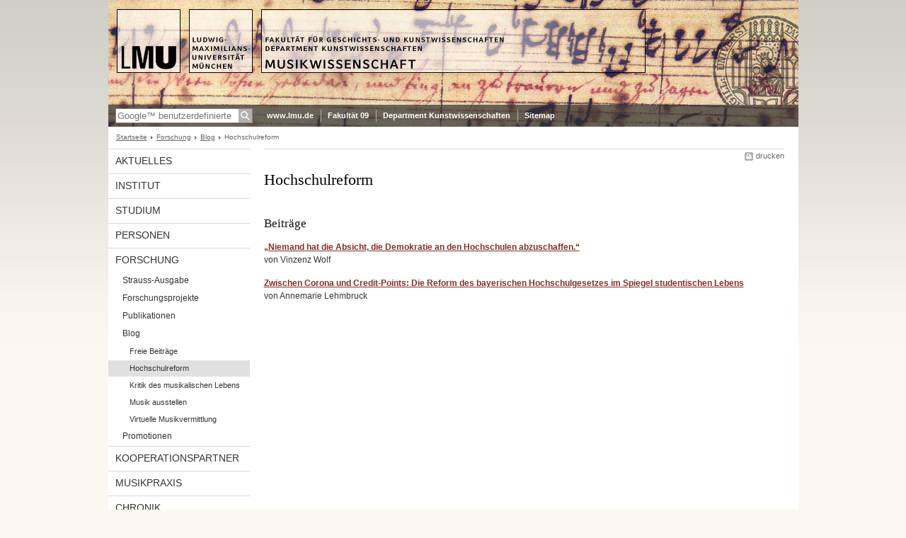

--- FILE ---
content_type: text/html; charset=UTF-8
request_url: https://www.musikwissenschaft.uni-muenchen.de/forschung/blog/hochschulreform/index.html
body_size: 2736
content:
<!DOCTYPE HTML PUBLIC "-//W3C//DTD HTML 4.01 Transitional//EN"
    "http://www.w3.org/TR/html4/loose.dtd">
<html lang="de">
<head><meta name="generator" content="Infopark CMS Fiona; 6.9.0; 53616c7465645f5fb14a315e7e8b33048d3c428086aedb09">
<meta http-equiv="content-type" content="text/html; charset=utf-8">
            <title>Hochschulreform - Institut für Musikwissenschaft - LMU München</title>
<meta name="DC.language" content="de">
<meta name="DC.lmuSiteName" content="Institut für Musikwissenschaft">
<link rel="shortcut icon" href="../../../favicon.ico" type="image/x-icon">
<!--<link rel="alternate" type="application/rss+xml" href="funktionen/rss/news.xml" title="@{site_config.site_title} - News">-->
<link type="text/css" rel="stylesheet" href="../../../_assets/css/screen.css" media="screen,print" title="lmustyle">
<link type="text/css" rel="stylesheet" href="../../../_assets/css/print.css" media="print" title="lmustyle">
<!--[if IE 6]>
<link type="text/css" rel="stylesheet" href="../../../_assets/css/screen-ie6.css" media="screen" title="lmustyle">
<![endif]-->
<link media="screen,print" href="//cms-static.uni-muenchen.de/default/jquery-fancybox/default/jquery_fancybox.css" type="text/css" rel="stylesheet" title="lmustyle">
<script src="//cms-static.uni-muenchen.de/default/jquery/default/jquery.js" type="text/javascript"></script>
<script src="//cms-static.uni-muenchen.de/default/jquery-ui/default/jquery-ui-widgets.js" type="text/javascript"></script>
<script src="//cms-static.uni-muenchen.de/default/jquery-fancybox/default/jquery_fancybox_pack.js" type="text/javascript"></script>
<script src="//cms-static.uni-muenchen.de/default/lmu/js/lmu-functions.js" type="text/javascript"></script>
    <script src="//cms-static.uni-muenchen.de/default/lmu/mobile/mobile.js" type="text/javascript"></script>
</head>
<body id="top">
<div id="page" class="page page-forschung page-forschung-blog page-forschung-blog-hochschulreform page-standard page-212610977">
<div id="home" class="home kopfbild kopfbild-forschung kopfbild-forschung-blog kopfbild-forschung-blog-hochschulreform">
<a href="../../../index.html" title="Institut für Musikwissenschaft"> <img src="//cms-static.uni-muenchen.de/default/lmu/img/blank.png" class="home-img" alt="Institut für Musikwissenschaft" title="Institut für Musikwissenschaft"> </a>
</div>
<div class="logo-print"> <img border="0" src="//cms-static.uni-muenchen.de/default/lmu/img/header-print.gif" alt="print"> </div>
<hr class="g-hidden">
<div id="bar" class="mod-bar kopfbild kopfbild-forschung kopfbild-forschung-blog kopfbild-forschung-blog-hochschulreform">
            <div id="search" class="m-block m-block-search lmu-popover__wrapper">
                <h6 class="g-area-heading area-heading">
                    Suche
                </h6>
                <form action="https://www.musikwissenschaft.uni-muenchen.de/funktionen/suche" id="cref_iframe">
                    <fieldset class="m-search-wrapper">
<input type="text" name="q" class="m-search-term" placeholder="Google&trade; benutzerdefinierte Suche" onclick="this.value=''">
                        <input value="Suchen" type="submit" name="sa" title="Suchen" class="m-search-button" alt="Suchen">
                    </fieldset>
                    <div class="lmu-popover__content">
                        <a href="http://www.uni-muenchen.de/funktionen/datenschutz/index.html#google" class="lmu-popover_message" title="Hinweise zur Datenübertragung bei der Google™ Suche">Hinweise zur Datenübertragung bei der Google™ Suche</a>
                    </div>
                </form>
            </div>
    <div id="fn" class="m-block m-block-fn">
        <h6 class="g-area-heading area-heading">Links und Funktionen</h6>
        <ul class="m-list">
                    <li class="m-item m-first"><span class="m-separator"><a href="http://www.uni-muenchen.de" class="m-link" target="_blank" title="www.lmu.de - Startseite">www.lmu.de</a></span></li>
                            <li class="m-item">
                                <span class="m-separator"><a href="http://www.geschichts-und-kunstwissenschaften.uni-muenchen.de/index.html" target="_blank" class="m-link" title="Fakultät 09">Fakultät 09</a></span>
                            </li>
                            <li class="m-item">
                                <span class="m-separator"><a href="http://www.kunstwissenschaften.uni-muenchen.de/index.html" target="_blank" class="m-link" title="Department Kunstwissenschaften">Department Kunstwissenschaften</a></span>
                            </li>
                            <li class="m-item">
                                <span class="m-separator"><a href="../../../funktionen/sitemap2/index.html" class="m-link" title="Sitemap">Sitemap</a></span>
                            </li>
        </ul>
        <div class="g-clear"></div>
    </div>
    <div class="g-clear"></div>
</div>
<hr class="g-hidden">
<div id="bc" class="mod-bc kopfbild kopfbild-forschung kopfbild-forschung-blog kopfbild-forschung-blog-hochschulreform">
    <h6 class="g-area-heading area-heading">Navigationspfad</h6>
        <ul class="m-list">
                        <li class="m-item m-first">
                            <a href="../../../index.html" class="m-link">Startseite</a>
                    </li>
                        <li class="m-item">
                            <a href="../../index.html" class="m-link">Forschung</a>
                    </li>
                        <li class="m-item">
                            <a href="../index.html" class="m-link">Blog</a>
                    </li>
                        <li class="m-item">
                                Hochschulreform
                    </li>
        </ul>
        <div class="g-clear"></div>
</div>
<hr class="g-hidden">
<div id="main" class="main">
<div id="mainNav" class="mod-mainnav">
    <h6 class="g-area-heading area-heading">Hauptnavigation</h6>
    <ul class="m-list m-list-1">
                                    <li class="m-item m-item-1">
                                    <a href="../../../aktuelles/index.html" class="m-link m-link-1">
                                            Aktuelles
                                    </a>
                            </li>
                                    <li class="m-item m-item-1">
                                    <a href="../../../institut/index.html" class="m-link m-link-1">
                                            Institut
                                    </a>
                            </li>
                                    <li class="m-item m-item-1">
                                    <a href="../../../studium/index.html" class="m-link m-link-1">
                                            Studium
                                    </a>
                            </li>
                                    <li class="m-item m-item-1">
                                    <a href="../../../personen/index.html" class="m-link m-link-1">
                                            Personen
                                    </a>
                            </li>
                                        <li class="m-item m-item-1">
                                        <a href="../../index.html" class="m-link m-link-1">
                                                Forschung
                                        </a>
<ul class="m-list m-list-2">
                        <li class="m-item m-item-2">
                        <a href="../../strauss/index.html" class="m-link m-link-2">
                                Strauss-Ausgabe
                        </a>
                    </li>
                        <li class="m-item m-item-2">
                        <a href="../../forschungsprojekte/index.html" class="m-link m-link-2">
                                Forschungsprojekte
                        </a>
                    </li>
                        <li class="m-item m-item-2">
                        <a href="../../publikationen/index.html" class="m-link m-link-2">
                                Publikationen
                        </a>
                    </li>
                            <li class="m-item m-item-2">
                            <a href="../index.html" class="m-link m-link-2">
                                    Blog
                            </a>
<ul class="m-list m-list-3">
                        <li class="m-item m-item-3">
                        <a href="../freie-beitraege/index.html" class="m-link m-link-3">
                                Freie Beiträge
                        </a>
                    </li>
                        <li class="m-item m-item-3">
                        <a href="index.html" class="m-link m-link-3 m-selected">
                                Hochschulreform
                        </a>
                    </li>
                        <li class="m-item m-item-3">
                        <a href="../kritik-musikleben/index.html" class="m-link m-link-3">
                                Kritik des musikalischen Lebens
                        </a>
                    </li>
                        <li class="m-item m-item-3">
                        <a href="../musik-ausstellen/index.html" class="m-link m-link-3">
                                Musik ausstellen
                        </a>
                    </li>
                        <li class="m-item m-item-3">
                        <a href="../virtuelle-musikvermittlung/index.html" class="m-link m-link-3">
                                Virtuelle Musikvermittlung
                        </a>
                    </li>
</ul>
                    </li>
                        <li class="m-item m-item-2">
                        <a href="../../promotionen/index.html" class="m-link m-link-2">
                                Promotionen
                        </a>
                    </li>
</ul>
                            </li>
                                    <li class="m-item m-item-1">
                                    <a href="../../../kooperationspartner/index.html" class="m-link m-link-1">
                                            Kooperationspartner
                                    </a>
                            </li>
                                    <li class="m-item m-item-1">
                                    <a href="../../../musikpraxis/index.html" class="m-link m-link-1">
                                            Musikpraxis
                                    </a>
                            </li>
                                    <li class="m-item m-item-1">
                                    <a href="../../../chronik/index.html" class="m-link m-link-1">
                                            Chronik
                                    </a>
                            </li>
    </ul>
</div>
<hr class="g-hidden">
        <div id="contentcontainer" class="contentcontainer contentcontainer-l g-grid-735">
    <div id="cFn1" class="mod mod-cfn mod-cfn-1">
        <h6 class="g-area-heading area-heading"></h6>
        <ul class="m-col-2 m-buttons">
            <li class="m-button m-button-print"><a href="#top" onClick="print();" class="m-link m-link-print" title="drucken">drucken</a></li>
        </ul>
        <div class="g-clear"></div>
        <hr class="g-hidden">
    </div>
        <h6 class="g-area-heading area-heading">Inhaltsbereich</h6>
<div id="content" class="content content-standard">
    <h1 class="g-h1">Hochschulreform</h1>
            <div class="user-html hauptinhalt">
            <h2>Beitr&auml;ge</h2>
<p><strong><a href="https://muwimuc.hypotheses.org/468" target="_blank">&bdquo;Niemand hat die Absicht, die Demokratie an den Hochschulen abzuschaffen.&ldquo;</a></strong><br>von Vinzenz Wolf</p>
<p><strong><a href="https://muwimuc.hypotheses.org/452" target="_blank">Zwischen Corona und Credit-Points: Die Reform des bayerischen Hochschul&shy;gesetzes im Spiegel studen&shy;tischen Lebens</a></strong><br>von Annemarie Lehmbruck</p>
            <div class="g-clear"></div>
        </div>
</div>
        <div id="cFn2" class="mod mod-cfn mod-cfn-2">
    <hr class="g-hidden">
    <h6 class="g-area-heading area-heading"></h6>
    <ul class="m-col-1 m-buttons">
        <li class="m-button m-button-print"><a href="#top" onClick="print();" class="m-link m-link-print" title="drucken">drucken</a></li>
    </ul>
    <ul class="m-col-2 m-buttons">
        <li class="m-button m-button-top"><a href="#top" class="m-link m-link-top" title="nach oben">nach oben</a></li>
    </ul>
    <div class="g-clear"></div>
</div>
    </div>
    <div class="g-clear"></div>
</div>
<hr class="g-hidden">
<div id="footer" class="mod-footer">
    <h6 class="g-area-heading area-heading">Fußzeile</h6>
    <ul class="m-list">
                <li class="m-item">
                        <a href="../../../funktionen/impressum/index.html" class="m-link" title="Impressum">Impressum</a>
                </li>
                <li class="m-item">
                        <a href="../../../funktionen/datenschutz/index.html" class="m-link" title="Datenschutz">Datenschutz</a>
                </li>
                <li class="m-item">
                        <a href="../../../institut/informationen/kontakt_lage/index.html" class="m-link" title="Kontakt">Kontakt</a>
                </li>
        <li class="m-item">
        <a href="../../../funktionen/barrierefreiheit/index.html" class="m-link">
            Barrierefreiheit
        </a>
        </li>
    </ul>
    <div class="g-clear"></div>
</div>
</div>
</body>
</html>
